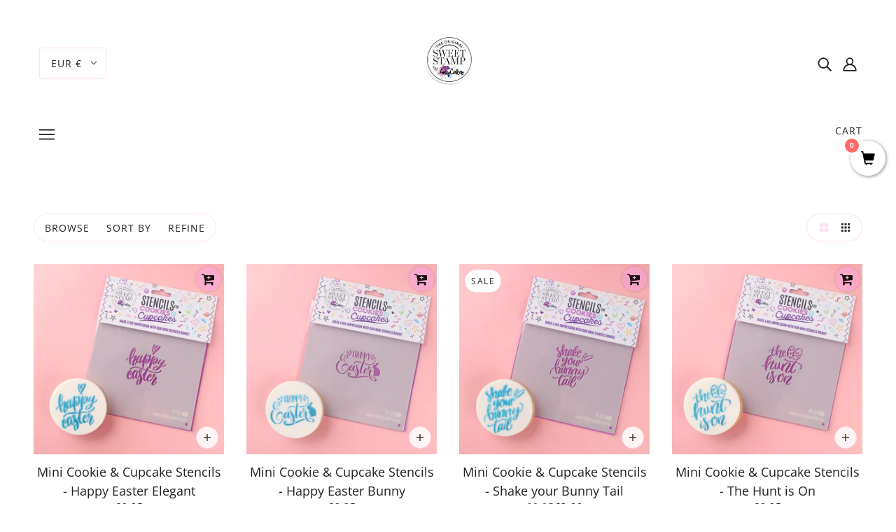

--- FILE ---
content_type: text/css
request_url: https://www.sweetstamp.online/cdn/shop/t/11/assets/theme--critical.css?v=58068420747832550811642667860
body_size: 5930
content:
@charset "UTF-8";[data-critical-css=false]{display:none}*,:after,:before{box-sizing:border-box}html{margin:0;padding:0}html.js body[data-tabbing=false] [tabindex="0"],html.js body[data-tabbing=false] a,html.js body[data-tabbing=false] button,html.js body[data-tabbing=false] input,html.js body[data-tabbing=false] textarea{outline:0}body{margin:0;padding:0;background:var(--color-page-bg);color:var(--color-text)}.footer--root,.layout--main-content>*,.modal--root,.modal--window,.popup-modal-close{opacity:0}.no-js .footer--root,.no-js .layout--main-content>*,.no-js .modal--root,.no-js .modal--window,.no-js .popup-modal-close,[data-assets-loaded=true] .footer--root,[data-assets-loaded=true] .layout--main-content>*,[data-assets-loaded=true] .modal--root,[data-assets-loaded=true] .modal--window,[data-assets-loaded=true] .popup-modal-close{opacity:1}@media only screen and (min-width:768px){[data-mq=small],[data-mq=small][data-container]{display:none}}@media only screen and (min-width:1024px){[data-mq=small-medium],[data-mq=small-medium][data-container]{display:none}}@media only screen and (max-width:767px){[data-mq=medium],[data-mq=medium][data-container]{display:none}}@media only screen and (min-width:1024px){[data-mq=medium],[data-mq=medium][data-container]{display:none}}@media only screen and (max-width:767px){[data-mq=medium-large],[data-mq=medium-large][data-container]{display:none}}@media only screen and (max-width:767px){[data-mq=large],[data-mq=large][data-container]{display:none}}@media only screen and (min-width:768px) and (max-width:1023px){[data-mq=large],[data-mq=large][data-container]{display:none}}[data-mq=none],[data-mq=none][data-container]{display:none}[data-container=section]{display:grid;grid-row-gap:32px}[data-container=panel]{display:grid;grid-column-gap:32px;grid-row-gap:32px;grid-template-columns:minmax(auto,1fr);justify-content:center}@media only screen and (max-width:767px){[data-container=panel]{grid-column-gap:16px;grid-row-gap:16px}[data-container=panel][data-mobile-columns="1"]{grid-template-columns:minmax(auto,1fr)}[data-container=panel][data-mobile-columns="2"]{grid-template-columns:repeat(2,minmax(0,1fr))}}@media only screen and (min-width:768px){[data-container=panel][data-block-spacing=false]{grid-column-gap:0;grid-row-gap:0}[data-container=panel][data-columns="1"]{grid-template-columns:repeat(1,minmax(0,1fr))}[data-container=panel][data-columns="2"]{grid-template-columns:repeat(2,minmax(0,1fr))}[data-container=panel][data-columns="3"]{grid-template-columns:repeat(3,minmax(0,1fr))}[data-container=panel][data-columns="4"]{grid-template-columns:repeat(4,minmax(0,1fr))}[data-container=panel][data-columns="5"]{grid-template-columns:repeat(5,minmax(0,1fr))}[data-container=panel][data-columns="6"]{grid-template-columns:repeat(6,minmax(0,1fr))}}[data-container=block-container],[data-container=block]{display:flex;flex-wrap:wrap;gap:16px}[data-container=section] [data-item]{display:block;flex-basis:100%}[data-section-id]{padding:72px 48px}[data-section-id][data-spacing-above=false]{padding-top:0}[data-section-id][data-spacing-below=false]{padding-bottom:0}[data-section-id][data-spacing=none]{padding:0}@media only screen and (max-width:767px){[data-section-id]{padding:32px 16px}}@media only screen and (min-width:768px){[data-section-id]:not([data-container])>:not([data-container]){margin:0 auto}[data-section-id][data-container-width="1"]:not([data-container])>:not([data-container]){max-width:650px}[data-section-id][data-container-width="2"]:not([data-container])>:not([data-container]){max-width:800px}[data-section-id][data-container-width="3"]:not([data-container])>:not([data-container]){max-width:1000px}[data-section-id][data-container-width="4"]:not([data-container])>:not([data-container]){max-width:1200px}[data-section-id][data-container-width="6"]{padding-left:0;padding-right:0}}html{-webkit-text-size-adjust:100%}body{-moz-osx-font-smoothing:grayscale;-webkit-font-smoothing:antialiased;margin:0;text-shadow:1px 1px 1px rgba(0,0,0,.004)}.rte>:not(blockquote),[data-item=rte-content]>:not(blockquote){padding-bottom:32px}@media only screen and (max-width:767px){.rte>:not(blockquote),[data-item=rte-content]>:not(blockquote){padding-bottom:12px}}.rte>:last-child,[data-item=rte-content]>:last-child{padding-bottom:0}p{margin:0}b,strong{font-weight:bolder}img{border-style:none}.rte img,[data-item=rte-content] img{-o-object-fit:cover;object-fit:cover}a,a:link,a:visited{color:var(--color-text);text-decoration:none;background-color:transparent}.no-touchevents a,.no-touchevents a:link,.no-touchevents a:visited{transition:color .2s ease}.rte a,.rte a:link,.rte a:visited,[data-item=rte-content] a,[data-item=rte-content] a:link,[data-item=rte-content] a:visited{text-decoration:underline}a:hover{color:var(--color-text)}.rte a:hover,[data-item=rte-content] a:hover{color:var(--color--body--light)}.rte blockquote,[data-item=rte-content] blockquote{font-style:italic;padding:16px 0 16px 16px;border-left:2px solid var(--color-border);margin:0 0 32px;max-width:600px}@media only screen and (max-width:767px){.rte blockquote,[data-item=rte-content] blockquote{margin:0 0 12px;padding:12px 0 12px 12px}}ul{margin:0;padding:0;list-style-type:none}.rte ul,[data-item=rte-content] ul{list-style-type:disc;list-style-position:inside;padding-left:16px;line-height:1.7em}@media only screen and (max-width:767px){.rte ul,[data-item=rte-content] ul{padding-left:12px}}.rte ul ul,[data-item=rte-content] ul ul{list-style-type:circle}ol{margin:0;padding:0;list-style-type:none;line-height:1.7em}.rte ol,[data-item=rte-content] ol{padding-left:32px;list-style-position:inside;counter-reset:item}@media only screen and (max-width:767px){.rte ol,[data-item=rte-content] ol{padding-left:16px}}.rte ol li:before,[data-item=rte-content] ol li:before{content:counters(item,".") ". ";counter-increment:item}.rte ol ol li:before,[data-item=rte-content] ol ol li:before{content:counters(item,".") " ";counter-increment:item}li{display:block}.rte li,[data-item=rte-content] li{display:list-item}hr{box-sizing:content-box;height:0;overflow:visible}table{border-collapse:collapse;border-spacing:0}.rte table,[data-item=rte-content] table{border:0;margin:-8px}@media only screen and (max-width:767px){.rte table,[data-item=rte-content] table{width:auto!important;margin:-6px}}tr:not(:last-child){padding-bottom:16px}td{padding:8px}@media only screen and (max-width:767px){td{margin:6px}}address{font-style:unset}iframe{max-width:100%}.error{color:#d32f2f}.errors{color:#d32f2f;padding-bottom:16px}:-moz-placeholder,:-ms-input-placeholder,::-moz-placeholder,::-webkit-input-placeholder{color:var(--color-text)}label{padding-bottom:8px;display:block}select{-webkit-appearance:none;-moz-appearance:none;appearance:none;background-color:var(--color-page-bg);background-image:url([data-uri]);background-position:right 10px center;background-repeat:no-repeat;border-radius:2px;border:1px solid var(--color-border);color:var(--color-text);cursor:pointer;font-size:14px;margin:0 0 16px;max-width:100%;padding:9px 28px 9px 15px;text-indent:.01px;text-overflow:"";width:100%}select.compact{padding:5px 28px 5px 15px}select:focus{color:var(--color-text);background-color:var(--color-page-bg)}select::-ms-expand{display:none}input,textarea{-webkit-appearance:none;-moz-appearance:none;appearance:none;background-color:var(--color-page-bg);border-radius:2px;border:1px solid var(--color-border);box-shadow:none;color:var(--color-text);margin:0 0 16px;max-width:100%;overflow:auto;padding:8px 16px;text-transform:none;width:100%}input:focus,textarea:focus{border:1px solid var(--color-border);color:var(--color-text);background-color:var(--color-page-bg)}input{height:45px;line-height:45px}input.compact{padding:6px;margin:0 0 8px;height:29px;line-height:29px}[data-item=button]>*,[data-item=inverted-button]>*,[data-item=inverted-secondary-button]>*,[data-item=secondary-button]>*,button,input[type=button],input[type=reset],input[type=submit]{-webkit-appearance:none;-moz-appearance:none;appearance:none;border-radius:2px;border:0;box-shadow:none;cursor:pointer;display:inline-block;height:45px;line-height:45px;padding:0 16px;vertical-align:bottom;width:auto;zoom:1}[data-item=button]>.compact,[data-item=button]>[data-height=compact],[data-item=inverted-button]>.compact,[data-item=inverted-button]>[data-height=compact],[data-item=inverted-secondary-button]>.compact,[data-item=inverted-secondary-button]>[data-height=compact],[data-item=secondary-button]>.compact,[data-item=secondary-button]>[data-height=compact],button.compact,button[data-height=compact],input[type=button].compact,input[type=button][data-height=compact],input[type=reset].compact,input[type=reset][data-height=compact],input[type=submit].compact,input[type=submit][data-height=compact]{height:29px;line-height:29px}[data-item=button]>:focus,[data-item=inverted-button]>:focus,[data-item=inverted-secondary-button]>:focus,[data-item=secondary-button]>:focus,button:focus,input[type=button]:focus,input[type=reset]:focus,input[type=submit]:focus{background:var(--color-button-bg)}[data-item=button]>:link,[data-item=inverted-button]>:link,[data-item=inverted-secondary-button]>:link,[data-item=secondary-button]>:link,button:link,input[type=button]:link,input[type=reset]:link,input[type=submit]:link{color:var(--color-button)}[data-item=button]>:visited,[data-item=inverted-button]>:visited,[data-item=inverted-secondary-button]>:visited,[data-item=secondary-button]>:visited,button:visited,input[type=button]:visited,input[type=reset]:visited,input[type=submit]:visited{color:var(--color-button)}[data-item=button]>:hover,[data-item=inverted-button]>:hover,[data-item=inverted-secondary-button]>:hover,[data-item=secondary-button]>:hover,button:hover,input[type=button]:hover,input[type=reset]:hover,input[type=submit]:hover{color:var(--color-button);background:var(--color-button-bg)}.no-touchevents [data-item=button]>*,.no-touchevents [data-item=inverted-button]>*,.no-touchevents [data-item=inverted-secondary-button]>*,.no-touchevents [data-item=secondary-button]>*,.no-touchevents button,.no-touchevents input[type=button],.no-touchevents input[type=reset],.no-touchevents input[type=submit]{transition-property:color,border-color,background-color;transition-duration:.2s;transition-timing-function:cubic-bezier(.25,.46,.45,.94)}button[disabled],input[disabled]{cursor:default}input[type=radio]{-webkit-appearance:radio;-moz-appearance:radio;appearance:radio;box-sizing:border-box;height:auto;margin:0 8px 0 0;padding:0;width:auto}input[type=checkbox]{-webkit-appearance:checkbox;-moz-appearance:checkbox;appearance:checkbox;box-sizing:border-box;height:auto;margin:0 8px 0 0;padding:0;width:auto}[data-transition=fade-in]{transition:opacity .4s cubic-bezier(.45,.05,.55,.95);opacity:1}[data-transition=fade-out]{transition:opacity .4s cubic-bezier(.45,.05,.55,.95);opacity:0}.font--featured-heading,[data-item~=featured-heading]{font-family:var(--font--heading--family);font-weight:var(--font--heading--weight);font-style:var(--font--heading--style);text-transform:var(--font--heading--uppercase);font-size:var(--font--featured-heading--size);line-height:1.125em;margin:-.1875em 0;letter-spacing:-1px}@media only screen and (max-width:767px){.font--featured-heading,[data-item~=featured-heading]{font-size:28px;line-height:1.2em}}[data-item~=section-heading],h1,h2{font-family:var(--font--heading--family);font-weight:var(--font--heading--weight);font-style:var(--font--heading--style);text-transform:var(--font--heading--uppercase);font-size:var(--font--section-heading--size);line-height:1.25em;margin:-.25em 0;letter-spacing:.025em}@media only screen and (max-width:767px){[data-item~=section-heading],h1,h2{font-size:22px}}@media only screen and (max-width:767px){[data-item~=section-heading--mobile]{line-height:1.25em;margin:-.25em 0;letter-spacing:.025em;font-size:22px}}[data-item~=block-heading],h3,h4,h5,h6{font-family:var(--font--heading--family);font-weight:var(--font--heading--weight);font-style:var(--font--heading--style);text-transform:var(--font--heading--uppercase);font-weight:var(--font--heading--normal-weight);font-size:var(--font--block-heading--size);line-height:1.33333em;margin:-.25em 0;letter-spacing:.025em}@media only screen and (max-width:767px){[data-item~=block-heading],h3,h4,h5,h6{font-size:18px}}@media only screen and (max-width:767px){[data-item~=block-heading--mobile]{font-size:18px;font-weight:var(--font--heading--normal-weight);line-height:1.33333em;margin:-.25em 0}}[data-item=accent-text],input,label:not([data-item]),textarea{font-family:var(--font--accent--family);font-weight:var(--font--accent--weight);font-style:var(--font--accent--style);text-transform:uppercase;font-size:var(--font--accent--size);letter-spacing:1px}@media only screen and (max-width:767px){[data-item=accent-text],input,label:not([data-item]),textarea{font-size:13px}}[data-item=nav-text]{font-family:var(--font--accent--family);font-weight:var(--font--accent--weight);font-style:var(--font--accent--style);text-transform:uppercase;font-size:var(--font--accent--size);letter-spacing:1px;font-size:14px}@media only screen and (max-width:767px){[data-item=nav-text]{font-size:13px}}[data-item=nav-text--sub]{font-family:var(--font--accent--family);font-weight:var(--font--accent--weight);font-style:var(--font--accent--style);text-transform:uppercase;font-size:var(--font--accent--size);letter-spacing:1px;text-transform:capitalize;letter-spacing:0;font-size:14px}@media only screen and (max-width:767px){[data-item=nav-text--sub]{font-size:13px}}input[type=date],input[type=datetime-local],input[type=datetime],input[type=email],input[type=month],input[type=number],input[type=password],input[type=search],input[type=tel],input[type=text],input[type=time],input[type=url],input[type=week],select,textarea,textarea[data-item]{font-family:var(--font--accent--family);font-weight:var(--font--accent--weight);font-style:var(--font--accent--style);text-transform:uppercase;font-size:var(--font--accent--size);letter-spacing:1px;text-transform:none;font-size:15px;letter-spacing:normal}@media only screen and (max-width:767px){input[type=date],input[type=datetime-local],input[type=datetime],input[type=email],input[type=month],input[type=number],input[type=password],input[type=search],input[type=tel],input[type=text],input[type=time],input[type=url],input[type=week],select,textarea,textarea[data-item]{font-size:13px}}@media only screen and (max-width:767px){input[type=date],input[type=datetime-local],input[type=datetime],input[type=email],input[type=month],input[type=number],input[type=password],input[type=search],input[type=tel],input[type=text],input[type=time],input[type=url],input[type=week],select,textarea,textarea[data-item]{font-size:16px}}[data-item=light-accent-text]{font-family:var(--font--accent--family);font-weight:var(--font--accent--weight);font-style:var(--font--accent--style);text-transform:uppercase;font-size:var(--font--accent--size);letter-spacing:1px;color:var(--color--body--light)}[data-item=light-accent-text]:focus,[data-item=light-accent-text]:hover,[data-item=light-accent-text]:link,[data-item=light-accent-text]:visited{color:var(--color--body--light)}@media only screen and (max-width:767px){[data-item=light-accent-text]{font-size:13px}}.rte,[data-item=paragraph],[data-item=rte-content],body{font-family:var(--font--paragraph--family);font-weight:var(--font--paragraph--weight);font-style:var(--font--paragraph--style);font-size:var(--font--paragraph--size);line-height:1.5em;margin:-.25em 0}@media only screen and (max-width:767px){.rte,[data-item=paragraph],[data-item=rte-content],body{font-size:15px}}[data-item=caption]{font-family:var(--font--paragraph--family);font-weight:var(--font--paragraph--weight);font-style:italic;font-size:var(--font--accent--size)}[data-item=overline]{font-family:var(--font--accent--family);font-weight:var(--font--accent--weight);font-style:var(--font--accent--style);text-transform:uppercase;font-size:var(--font--accent--size);letter-spacing:1px;font-size:12px;letter-spacing:1.5px}@media only screen and (max-width:767px){[data-item=overline]{font-size:13px}}body{margin:0}[data-item=block-link]{flex-basis:auto}[data-item=block-link]>*{font-family:var(--font--accent--family);font-weight:var(--font--accent--weight);font-style:var(--font--accent--style);text-transform:uppercase;font-size:var(--font--accent--size);letter-spacing:1px;display:inline-block;line-height:1}@media only screen and (max-width:767px){[data-item=block-link]>*{font-size:13px}}[data-item=block-link]>:after{padding-bottom:.14286em;border-bottom:.07143em solid var(--color-text);content:"";display:block;width:100%}[data-item=inverted-block-link]{flex-basis:auto}[data-item=inverted-block-link]>*{font-family:var(--font--accent--family);font-weight:var(--font--accent--weight);font-style:var(--font--accent--style);text-transform:uppercase;font-size:var(--font--accent--size);letter-spacing:1px;display:inline-block;line-height:1}@media only screen and (max-width:767px){[data-item=inverted-block-link]>*{font-size:13px}}[data-item=inverted-block-link]>:after{padding-bottom:.14286em;border-bottom:.07143em solid var(--color-text);content:"";display:block;width:100%}[data-item=inverted-block-link]>*{color:var(--color--alternative)}[data-item=inverted-block-link]>:after{border-color:var(--color--alternative)}[data-item=small-text]{font-size:12px}[data-item=a11y-button],[data-item=button]>*,input[type=submit]{background:var(--color-button-bg);color:var(--color-button);border-radius:2px;font-family:var(--font--accent--family);font-weight:var(--font--accent--weight);font-style:var(--font--accent--style);text-transform:uppercase;font-size:var(--font--accent--size);letter-spacing:1px;font-size:14px}@media only screen and (max-width:767px){[data-item=a11y-button],[data-item=button]>*,input[type=submit]{font-size:13px}}[data-item=a11y-button]:focus,[data-item=a11y-button]:hover,[data-item=a11y-button]:link,[data-item=a11y-button]:visited,[data-item=button]>:focus,[data-item=button]>:hover,[data-item=button]>:link,[data-item=button]>:visited,input[type=submit]:focus,input[type=submit]:hover,input[type=submit]:link,input[type=submit]:visited{color:var(--color-button);background:var(--color-button-bg)}[data-item=inverted-button]>*{background:var(--color-button-bg);color:var(--color-button);border-radius:2px;font-family:var(--font--accent--family);font-weight:var(--font--accent--weight);font-style:var(--font--accent--style);text-transform:uppercase;font-size:var(--font--accent--size);letter-spacing:1px;font-size:14px;background:var(--color-button);color:var(--color-button-bg)}@media only screen and (max-width:767px){[data-item=inverted-button]>*{font-size:13px}}[data-item=inverted-button]>:focus,[data-item=inverted-button]>:hover,[data-item=inverted-button]>:link,[data-item=inverted-button]>:visited{color:var(--color-button);background:var(--color-button-bg)}[data-item=inverted-button]>:focus,[data-item=inverted-button]>:hover,[data-item=inverted-button]>:link,[data-item=inverted-button]>:visited{background:var(--color-button);color:var(--color-button-bg)}[data-item=secondary-button]>*{background:var(--color-button-bg);color:var(--color-button);border-radius:2px;font-family:var(--font--accent--family);font-weight:var(--font--accent--weight);font-style:var(--font--accent--style);text-transform:uppercase;font-size:var(--font--accent--size);letter-spacing:1px;font-size:14px;background:0 0;border:2px solid var(--color-button-bg);color:var(--color-button-bg);line-height:41px}@media only screen and (max-width:767px){[data-item=secondary-button]>*{font-size:13px}}[data-item=secondary-button]>:focus,[data-item=secondary-button]>:hover,[data-item=secondary-button]>:link,[data-item=secondary-button]>:visited{color:var(--color-button);background:var(--color-button-bg)}[data-item=secondary-button]>:focus,[data-item=secondary-button]>:hover,[data-item=secondary-button]>:link,[data-item=secondary-button]>:visited{color:var(--color-button-bg);background:0 0}[data-item=inverted-secondary-button]>*{background:var(--color-button-bg);color:var(--color-button);border-radius:2px;font-family:var(--font--accent--family);font-weight:var(--font--accent--weight);font-style:var(--font--accent--style);text-transform:uppercase;font-size:var(--font--accent--size);letter-spacing:1px;border:2px solid var(--color-button-bg);color:var(--color-button-bg);line-height:41px;font-size:14px;background:0 0;border:2px solid var(--color-page-bg);color:var(--color-page-bg)}@media only screen and (max-width:767px){[data-item=inverted-secondary-button]>*{font-size:13px}}[data-item=inverted-secondary-button]>:focus,[data-item=inverted-secondary-button]>:hover,[data-item=inverted-secondary-button]>:link,[data-item=inverted-secondary-button]>:visited{color:var(--color-button);background:var(--color-button-bg)}[data-item=inverted-secondary-button]>:focus,[data-item=inverted-secondary-button]>:hover,[data-item=inverted-secondary-button]>:link,[data-item=inverted-secondary-button]>:visited{color:var(--color-button-bg);background:0 0}[data-item=inverted-secondary-button]>:focus,[data-item=inverted-secondary-button]>:hover,[data-item=inverted-secondary-button]>:link,[data-item=inverted-secondary-button]>:visited{color:var(--color-page-bg);background:0 0}[data-item=a11y-button],[data-item=hidden-text]{position:absolute;left:-10000px;top:auto;width:1px;height:1px;overflow:hidden}[data-item=a11y-button]:focus{position:fixed;top:8px;left:8px;display:inline-block;padding:0 8px;width:auto;height:30px;line-height:30px;z-index:11}[data-light-text=true]{color:var(--color--alternative)}[data-light-text=true] a,[data-light-text=true] a:hover,[data-light-text=true] a:link,[data-light-text=true] a:visited,[data-light-text=true] svg{color:var(--color--alternative)}[data-light-text=true] a:after{border-color:var(--color--alternative)}[data-background-color=none]{background-color:var(--color-page-bg)}[data-background-color=light]{background-color:var(--bg-color--light)}[data-background-color=dark]{background-color:var(--bg-color--dark)}[data-background-color=accent]{background-color:var(--color--accent)}.placeholder--root{position:relative;width:100%}.placeholder--root svg{fill:#cbcbcb;color:#cbcbcb;background-color:#ececec;display:block;position:absolute;top:0;left:0;width:100%;height:100%;max-width:100%;max-height:100%}.placeholder--container{max-width:100%;position:relative;width:100%}.icon--root{position:relative;display:inline-block;vertical-align:middle}.icon--root path{fill:currentColor}.icon--3d-badge,.icon--play-badge{border-radius:2px}.icon--root path,.payment-options svg,.x-menu--overlap-icon svg,a:focus svg,a:hover svg,a:link svg,a:visited svg,svg use svg{fill:currentColor}.icon--prev{background:var(--color-page-bg);border-radius:50%;border:1px solid var(--color-border);display:block;height:10px;padding:16px;position:relative;width:10px}.icon--prev div{background:var(--color-text);bottom:0;height:2px;left:0;margin:auto;pointer-events:none;position:absolute;right:3px;top:0;transform-origin:center;width:7px}.icon--prev div:first-child{transform:translate3d(0,2px,0) rotate3d(0,0,1,45deg) scale(.9)}.icon--prev div:nth-child(2){transform:translate3d(0,-2px,0) rotate3d(0,0,1,-45deg) scale(.9)}.icon--prev div:last-child{width:10px;transform:rotateY(90deg) scale(.9);opacity:0}.icon--prev:hover div:first-child{transform:translate3d(-2px,2px,0) rotate3d(0,0,1,45deg) scale(.9)}.icon--prev:hover div:nth-child(2){transform:translate3d(-2px,-2px,0) rotate3d(0,0,1,-45deg) scale(.9)}.icon--prev:hover div:last-child{transform:translate3d(1px,0,0) rotate3d(0,0,0,0) scale(.9);opacity:1}.icon--next{background:var(--color-page-bg);border-radius:50%;border:1px solid var(--color-border);display:block;height:10px;padding:16px;position:relative;width:10px}.icon--next div{background:var(--color-text);bottom:0;height:2px;left:0;margin:auto;pointer-events:none;position:absolute;right:0;top:0;transform-origin:center;width:7px}.icon--next div:first-child{transform:translate3d(0,2px,0) rotate3d(0,0,1,-45deg) scale(.9)}.icon--next div:nth-child(2){transform:translate3d(0,-2px,0) rotate3d(0,0,1,45deg) scale(.9)}.icon--next div:last-child{width:10px;transform:rotateY(90deg) scale(.9);opacity:0}.icon--next:hover div:first-child{transform:translate3d(2px,2px,0) rotate3d(0,0,1,-45deg) scale(.9)}.icon--next:hover div:nth-child(2){transform:translate3d(2px,-2px,0) rotate3d(0,0,1,45deg) scale(.9)}.icon--next:hover div:last-child{transform:translate3d(-1px,0,0) rotate3d(0,0,0,0) scale(.9);opacity:1}.header--root[data-section-id]{position:relative;z-index:3;width:100%;background:var(--color-header-bg);transition:background 1s cubic-bezier(.45,.05,.55,.95)}.header--root[data-section-id][data-transparent-menu=true]{background:var(--color-header-bg--transparent)}.header--root[data-section-id][data-transition=forwards][data-transparent-menu=true]{background:var(--color-header-bg--opaque);transition:background .4s cubic-bezier(.19,1,.22,1)}.header--root[data-section-id][data-transition=backwards][data-transparent-menu=true]{transition:background .3s cubic-bezier(.45,.05,.55,.95);transition-delay:.1s}@media only screen and (min-width:768px){.header--root[data-section-id]{padding:32px 48px 0}}.header--root[data-section-id] [data-off-canvas--open]{cursor:pointer}.header--root[data-section-id] .icon--bag,.header--root[data-section-id] .icon--cart{bottom:2px;right:3px}.header--top-row{position:relative;display:flex;align-items:center;justify-content:flex-end;margin:0 -8px;min-height:32px}.header--top-row>*{flex:1 1 auto;padding:8px}@media only screen and (max-width:767px){.header--top-row{display:none}}.header--root[data-center-logo=false] .header--localization{order:1}.header--root[data-center-logo=false] .header--localization>form{justify-content:flex-end}.header--localization>form{display:flex;gap:16px}.header--localization [data-id=header--locale] .disclosure--main{text-transform:none}.header--logo{margin:0;line-height:1}.header--root[data-center-logo=false] .header--logo{order:0}.header--root[data-center-logo=true] .header--logo{position:absolute;left:50%;transform:translate(-50%)}.header--logo a,.header--logo a:hover,.header--logo a:link,.header--logo a:visited{color:var(--color-header)}.header--search{justify-self:flex-end;flex-grow:0;order:2}.header--search svg{color:var(--color-header)}.header--account-icon{justify-self:flex-end;flex-grow:0;order:2}.header--account-icon svg{color:var(--color-header)}.header--account-info{display:none;top:6px;right:-3px;padding:0;width:100%;position:relative}.header--account-info .account-close:after{display:none}.header--account-info .icon--cross{top:1px}.header--bottom-row{position:relative;text-align:center;padding-top:16px}.header--root[data-center-menu=false] .header--bottom-row{text-align:left}.header--bottom-row>*{flex:1 1 auto}.header--bottom-row.hover{background:var(--color-header);background:0 0}@media only screen and (max-width:767px){.header--bottom-row{display:none}}.header--cart{position:absolute;right:0;top:16px}.header--cart-number[data-item-count="0"]{display:none}.header--menu{margin:0 -16px}.header--mobile{background-color:var(--color-header-bg);display:flex;justify-content:space-between;align-items:center;padding:20px 16px}@media only screen and (min-width:768px){.header--mobile{display:none}}.header--mobile .icon--menu{color:var(--color-header)}.header--mobile--menu{width:50%;flex-shrink:1;line-height:1}.header--mobile--menu>*{padding:16px;margin-left:-16px}.header--mobile--cart{width:50%;flex-shrink:1;color:var(--color-cart);line-height:1;text-align:right;white-space:nowrap}.header--mobile--cart svg{color:var(--color-cart);fill:var(--color-cart)}.header--mobile--title{flex-shrink:0;max-width:calc(100% - 120px);text-align:center}.header--mobile--title a,.header--mobile--title a:hover,.header--mobile--title a:link,.header--mobile--title a:visited{color:var(--color-header)}a.header--cart-link{line-height:30px;color:var(--color-cart);display:inline-block;padding:16px;margin-right:-16px}@media only screen and (min-width:768px){a.header--cart-link{margin-top:-8px}}.no-js a.header--cart-link{display:none}.no-js noscript a.header--cart-link{display:inline-block}.disclosure--root{position:relative;display:flex;flex-direction:row;flex-wrap:wrap;align-items:baseline;text-align:left;-webkit-user-select:none;-moz-user-select:none;user-select:none}.disclosure--header{display:flex;flex:0 1 100%;gap:8px;padding-bottom:8px;justify-content:space-between}.disclosure--label{padding-bottom:0}.disclosure--main{width:100%;flex:1 0 50%;position:relative;outline:0}.disclosure--toggle{display:flex;align-items:center;justify-content:space-between;border-radius:2px;border:1px solid var(--color-border);color:var(--color-text);background-color:var(--color-page-bg);cursor:pointer;padding:8px 24px 8px 16px;width:100%;position:relative}.disclosure--toggle .icon--root{left:12px;color:var(--color-text)}.disclosure--toggle .icon--chevron-up,.disclosure--toggle[aria-expanded=true] .icon--chevron-down{display:none}.disclosure--toggle[aria-expanded=true] .icon--chevron-up{display:inline}.disclosure--current-option{width:-webkit-max-content;width:-moz-max-content;width:max-content}.disclosure--current-option[data-unavailable=true]{color:var(--color--body--light);text-decoration:line-through}.disclosure--form{background-color:var(--color-page-bg);border:1px solid var(--color-border);border-radius:2px;min-width:100%;position:absolute;display:none;overflow-y:auto;z-index:5;box-shadow:0 0 10px #00000014}.disclosure--toggle[aria-expanded=true]+.disclosure--form{display:block}.disclosure--option-link{color:var(--color-text);display:inline-block;padding:9px 15px;white-space:nowrap;width:100%;cursor:pointer}.disclosure--option-link[data-empty=true],.disclosure--option-link[data-unavailable=true]{color:var(--color--body--light);text-decoration:line-through}.disclosure--option-link:focus,.disclosure--option-link:hover{outline:0;background-color:#f7f7f7}.announcement--root{text-align:center;width:100%;z-index:1}.announcement--link{width:100%}.announcement--wrapper{padding:0 16px;max-width:800px;margin:0 auto;display:flex;align-items:center;justify-content:center}@media only screen and (max-width:767px){.announcement--wrapper{display:block;max-width:100%}}.announcement--wrapper>*{padding:8px}.announcement--icon{flex-shrink:0;padding-right:0;line-height:1}.announcement--icon img{max-height:25px}@media only screen and (max-width:767px){.announcement--icon{display:none}}.announcement--text{text-transform:none}.x-menu{display:inline-block;line-height:1}.x-menu li,.x-menu ul{list-style:none;margin:0;padding:0}[data-x-menu--overlap=false] .x-menu--overlap-icon{display:none}@media only screen and (max-width:767px){[data-x-menu--overlap=false] .x-menu--overlap-icon{display:block}}.x-menu--level-1--container{display:flex}[data-x-menu--overlap=true] .x-menu--level-1--container{display:none}@media only screen and (max-width:767px){.x-menu--level-1--container{display:none}}.x-menu--level-1--link{display:inline-block}.x-menu--level-1--link[data-x-menu--depth="2"]{position:relative}.x-menu--level-1--link a{display:inline-block;padding:16px;position:relative}.x-menu--level-1--link .icon--chevron-up{display:none}.x-menu--level-2--container{position:absolute;white-space:nowrap;min-width:150px;left:0;padding:0;background:var(--color-page-bg);overflow:hidden;height:0;opacity:0;z-index:-1}.x-menu--level-2--container[data-transition=at_start]{display:none}.x-menu--level-2--container[data-transition=backwards]{transition:opacity .2s cubic-bezier(.45,.05,.55,.95);z-index:4}[data-x-menu--depth="2"] .x-menu--level-2--container[data-transition=backwards]{z-index:6}.x-menu--level-2--container[data-transition=forwards]{transition:height .4s cubic-bezier(.19,1,.22,1);opacity:1;z-index:4}[data-x-menu--depth="2"] .x-menu--level-2--container[data-transition=forwards]{z-index:6}.x-menu--level-2--container[data-transition=at_end]{opacity:1;z-index:4}[data-x-menu--depth="2"] .x-menu--level-2--container[data-transition=at_end]{z-index:6}[data-x-menu--depth="2"] .x-menu--level-2--container{left:-16px;box-shadow:0 0 10px #00000014}[data-x-menu--depth="3"] .x-menu--level-2--container{max-width:100%;padding-top:0;width:100%;display:flex;box-shadow:0 10px 10px -10px #0003}[data-x-menu--depth="3"] .x-menu--level-2--container ul{flex-wrap:wrap;vertical-align:top}[data-x-menu--align=center] .x-menu--level-2--container{justify-content:center;text-align:left}.no-js .x-menu--level-1--link:hover .x-menu--level-2--container{z-index:1;display:flex;opacity:1;height:auto}.x-menu--bg{position:absolute;top:0;left:0;height:100%;width:100%;background:var(--color-page-bg)}.x-menu--single-parents{display:inline-block;flex-shrink:0;padding:12px 32px 12px 0}.x-menu--single-parents ul{position:relative;border-right:1px solid var(--color--body--light);padding-right:32px;min-height:calc(100% - 30px)}.x-menu--single-parents li{padding-bottom:0!important;display:block!important}.x-menu--single-parents a{padding:8px 32px!important;line-height:1}[data-x-menu--depth="3"] .x-menu--level-2--list{display:flex}.x-menu--level-2--link{text-transform:uppercase}[data-x-menu--depth="2"] .x-menu--level-2--link{padding:2px}[data-x-menu--depth="3"] .x-menu--level-2--link{display:inline-block;vertical-align:text-top}.x-menu--level-2--link:first-child>a{padding-top:30px}[data-x-menu--depth="3"] .x-menu--level-2--link:first-child>a{padding:16px 32px}.x-menu--level-2--link:last-child>a{padding-bottom:30px}[data-x-menu--depth="3"] .x-menu--level-2--link:last-child>a{padding:16px 32px}.x-menu--level-2--link a{display:inline-block;padding:14px 30px}ul.x-menu--level-3--container{padding:0 0 20px;text-transform:none}.x-menu--level-3--link a{padding:8px 32px;line-height:1}[data-x-menu--parent-link=level-2] .x-menu--level-3--link{padding-left:20px}.x-menu{color:var(--color-header)}@media only screen and (max-width:767px){.x-menu{display:none}}.x-menu a,.x-menu a:hover,.x-menu a:link,.x-menu a:visited{color:var(--color-header)}.x-menu[data-x-menu--overlap=true]{height:62px}html.no-js .x-menu{margin-right:90px}.x-menu--overlap-icon{left:0;position:absolute;top:28px}.x-menu--overlap-icon>*{padding:16px}@media only screen and (min-width:768px){.x-menu--overlap-icon>*{margin:-8px 0 0 -8px}}.x-menu--level-1--link>a{padding:16px 16px 32px}html.no-js .x-menu--level-1--link>a{word-break:break-word;-webkit-hyphens:auto;hyphens:auto}.x-menu--level-2--container{background:var(--color-header-bg)}[data-transparent-menu=true] .x-menu--level-2--container{background:var(--color-header-bg--opaque)}[data-x-menu--depth="2"] .x-menu--level-2--container{box-shadow:none}[data-x-menu--depth="3"] .x-menu--level-2--container{margin:0 -48px;width:calc(100% + 96px);max-width:calc(100% + 96px);padding-left:25px;padding-right:25px}.x-menu--single-parents ul{border-right:1px solid var(--color-header)}.x-menu--bg{opacity:.95;background:var(--color-header-bg)}.header--root[data-transparent-menu=false] .x-menu--bg{opacity:1}.off-canvas--viewport{width:100%;position:relative}@media only screen and (max-width:767px){.off-canvas--viewport{overflow:hidden}}.off-canvas--left-sidebar{position:absolute;top:0;overflow:visible;display:none;z-index:100;min-height:100vh;width:80%;max-width:400px;background-color:var(--color-page-bg);transform:translate(-100%)}.off-canvas--left-sidebar[data-transition=forwards]{box-shadow:2px 0 10px -2px #888;position:relative;transform:translate(0);transition:transform .4s cubic-bezier(.19,1,.22,1)}.off-canvas--left-sidebar[data-transition=at_end]{box-shadow:2px 0 10px -2px #888;position:relative;transform:translate(0)}.off-canvas--left-sidebar[data-transition=backwards]{box-shadow:2px 0 10px -2px #888;position:relative;transition:transform .2s cubic-bezier(.45,.05,.55,.95)}.off-canvas--right-sidebar{position:absolute;top:0;overflow:visible;display:none;z-index:100;min-height:100vh;width:80%;max-width:400px;background-color:var(--color-page-bg);left:100%;transform:translate(0)}.off-canvas--right-sidebar[data-transition=forwards]{position:relative;box-shadow:-2px 0 10px -2px #888;transition:transform .4s cubic-bezier(.19,1,.22,1);transform:translate(-100%)}.off-canvas--right-sidebar[data-transition=at_end]{position:relative;box-shadow:-2px 0 10px -2px #888;transform:translate(-100%)}.off-canvas--right-sidebar[data-transition=backwards]{transition:transform .2s cubic-bezier(.45,.05,.55,.95);position:relative;box-shadow:-2px 0 10px -2px #888}.off-canvas--container{display:none;min-height:100vh}[data-active=menu] .off-canvas--container[data-view=menu],[data-active=pickup] .off-canvas--container[data-view=pickup],[data-active=filter] .off-canvas--container[data-view=filter],[data-active=cart] .off-canvas--container[data-view=cart]{display:block}[data-active=product-form] .off-canvas--container[data-view=product-form]{display:block;padding:32px 16px}.off-canvas--main-content{min-height:100%;width:100%;top:0}.off-canvas--overlay{background:#000;cursor:pointer;height:100%;left:0;opacity:0;position:fixed;top:0;width:100%;z-index:-999}.off-canvas--overlay[data-transition=backwards]{transition:opacity .2s cubic-bezier(.45,.05,.55,.95);z-index:100}.off-canvas--overlay[data-transition=forwards]{opacity:.3;transition:opacity .8s cubic-bezier(.19,1,.22,1);z-index:100}.off-canvas--overlay[data-transition=at_end]{opacity:.3;z-index:100}[data-off-canvas--open]{display:inline-block;cursor:pointer}.off-canvas--overlay+[data-off-canvas--close]{position:fixed;top:12px;color:#fff;z-index:101;cursor:pointer;display:inline-block}[data-off-canvas--state*=clos] .off-canvas--overlay+[data-off-canvas--close]{display:none}[data-off-canvas--state*=left--open] .off-canvas--overlay+[data-off-canvas--close]{left:415px}@media only screen and (max-width:500px){[data-off-canvas--state*=left--open] .off-canvas--overlay+[data-off-canvas--close]{left:calc(80% + 15px)}}[data-off-canvas--state*=right--open] .off-canvas--overlay+[data-off-canvas--close]{right:415px}@media only screen and (max-width:500px){[data-off-canvas--state*=right--open] .off-canvas--overlay+[data-off-canvas--close]{right:calc(80% + 15px)}}.slideshow--root{padding:0}
/*# sourceMappingURL=/cdn/shop/t/11/assets/theme--critical.css.map?v=58068420747832550811642667860 */
